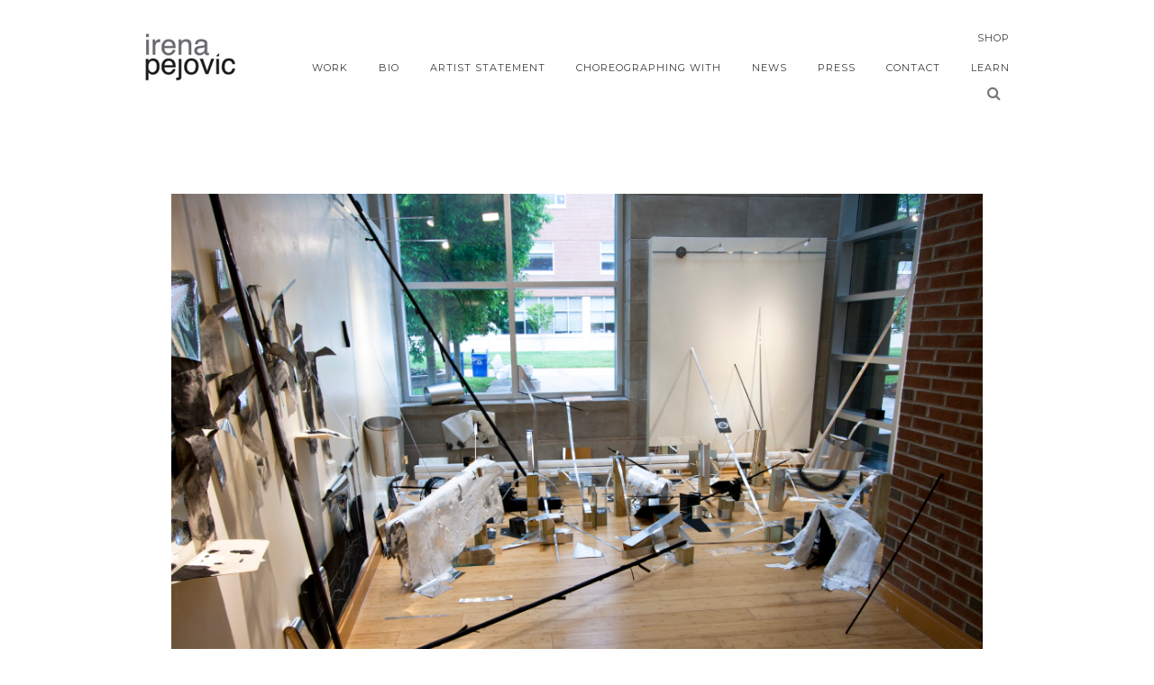

--- FILE ---
content_type: text/html; charset=UTF-8
request_url: http://irenapejovic.com/img_1438/
body_size: 8825
content:


<!DOCTYPE html>
<html lang="en-US">
<head>
<meta charset="UTF-8" />

<meta name="viewport" content="width=device-width, initial-scale=1, maximum-scale=1" />

<title> |   IMG_1438</title>
<link rel="profile" href="http://gmpg.org/xfn/11" />
<link rel="pingback" href="http://irenapejovic.com/xmlrpc.php" />


		<link rel="shortcut icon" href="http://irenapejovic.com/wp-content/uploads/2015/06/Untitled-1.jpg" />
 


<meta name='robots' content='max-image-preview:large' />
	<style>img:is([sizes="auto" i], [sizes^="auto," i]) { contain-intrinsic-size: 3000px 1500px }</style>
	<link rel='dns-prefetch' href='//maps.googleapis.com' />
<link rel='dns-prefetch' href='//www.googletagmanager.com' />
<link rel='dns-prefetch' href='//vjs.zencdn.net' />
<link rel='dns-prefetch' href='//fonts.googleapis.com' />
<link rel="alternate" type="application/rss+xml" title=" &raquo; Feed" href="http://irenapejovic.com/feed/" />
<link rel="alternate" type="application/rss+xml" title=" &raquo; Comments Feed" href="http://irenapejovic.com/comments/feed/" />
<script type="text/javascript">
/* <![CDATA[ */
window._wpemojiSettings = {"baseUrl":"https:\/\/s.w.org\/images\/core\/emoji\/15.0.3\/72x72\/","ext":".png","svgUrl":"https:\/\/s.w.org\/images\/core\/emoji\/15.0.3\/svg\/","svgExt":".svg","source":{"concatemoji":"http:\/\/irenapejovic.com\/wp-includes\/js\/wp-emoji-release.min.js?ver=6.7.4"}};
/*! This file is auto-generated */
!function(i,n){var o,s,e;function c(e){try{var t={supportTests:e,timestamp:(new Date).valueOf()};sessionStorage.setItem(o,JSON.stringify(t))}catch(e){}}function p(e,t,n){e.clearRect(0,0,e.canvas.width,e.canvas.height),e.fillText(t,0,0);var t=new Uint32Array(e.getImageData(0,0,e.canvas.width,e.canvas.height).data),r=(e.clearRect(0,0,e.canvas.width,e.canvas.height),e.fillText(n,0,0),new Uint32Array(e.getImageData(0,0,e.canvas.width,e.canvas.height).data));return t.every(function(e,t){return e===r[t]})}function u(e,t,n){switch(t){case"flag":return n(e,"\ud83c\udff3\ufe0f\u200d\u26a7\ufe0f","\ud83c\udff3\ufe0f\u200b\u26a7\ufe0f")?!1:!n(e,"\ud83c\uddfa\ud83c\uddf3","\ud83c\uddfa\u200b\ud83c\uddf3")&&!n(e,"\ud83c\udff4\udb40\udc67\udb40\udc62\udb40\udc65\udb40\udc6e\udb40\udc67\udb40\udc7f","\ud83c\udff4\u200b\udb40\udc67\u200b\udb40\udc62\u200b\udb40\udc65\u200b\udb40\udc6e\u200b\udb40\udc67\u200b\udb40\udc7f");case"emoji":return!n(e,"\ud83d\udc26\u200d\u2b1b","\ud83d\udc26\u200b\u2b1b")}return!1}function f(e,t,n){var r="undefined"!=typeof WorkerGlobalScope&&self instanceof WorkerGlobalScope?new OffscreenCanvas(300,150):i.createElement("canvas"),a=r.getContext("2d",{willReadFrequently:!0}),o=(a.textBaseline="top",a.font="600 32px Arial",{});return e.forEach(function(e){o[e]=t(a,e,n)}),o}function t(e){var t=i.createElement("script");t.src=e,t.defer=!0,i.head.appendChild(t)}"undefined"!=typeof Promise&&(o="wpEmojiSettingsSupports",s=["flag","emoji"],n.supports={everything:!0,everythingExceptFlag:!0},e=new Promise(function(e){i.addEventListener("DOMContentLoaded",e,{once:!0})}),new Promise(function(t){var n=function(){try{var e=JSON.parse(sessionStorage.getItem(o));if("object"==typeof e&&"number"==typeof e.timestamp&&(new Date).valueOf()<e.timestamp+604800&&"object"==typeof e.supportTests)return e.supportTests}catch(e){}return null}();if(!n){if("undefined"!=typeof Worker&&"undefined"!=typeof OffscreenCanvas&&"undefined"!=typeof URL&&URL.createObjectURL&&"undefined"!=typeof Blob)try{var e="postMessage("+f.toString()+"("+[JSON.stringify(s),u.toString(),p.toString()].join(",")+"));",r=new Blob([e],{type:"text/javascript"}),a=new Worker(URL.createObjectURL(r),{name:"wpTestEmojiSupports"});return void(a.onmessage=function(e){c(n=e.data),a.terminate(),t(n)})}catch(e){}c(n=f(s,u,p))}t(n)}).then(function(e){for(var t in e)n.supports[t]=e[t],n.supports.everything=n.supports.everything&&n.supports[t],"flag"!==t&&(n.supports.everythingExceptFlag=n.supports.everythingExceptFlag&&n.supports[t]);n.supports.everythingExceptFlag=n.supports.everythingExceptFlag&&!n.supports.flag,n.DOMReady=!1,n.readyCallback=function(){n.DOMReady=!0}}).then(function(){return e}).then(function(){var e;n.supports.everything||(n.readyCallback(),(e=n.source||{}).concatemoji?t(e.concatemoji):e.wpemoji&&e.twemoji&&(t(e.twemoji),t(e.wpemoji)))}))}((window,document),window._wpemojiSettings);
/* ]]> */
</script>
<style id='wp-emoji-styles-inline-css' type='text/css'>

	img.wp-smiley, img.emoji {
		display: inline !important;
		border: none !important;
		box-shadow: none !important;
		height: 1em !important;
		width: 1em !important;
		margin: 0 0.07em !important;
		vertical-align: -0.1em !important;
		background: none !important;
		padding: 0 !important;
	}
</style>
<link rel='stylesheet' id='wp-block-library-css' href='http://irenapejovic.com/wp-includes/css/dist/block-library/style.min.css?ver=6.7.4' type='text/css' media='all' />
<style id='depicter-slider-style-inline-css' type='text/css'>
/*!***************************************************************************************************************************************************************************************************************************************!*\
  !*** css ./node_modules/css-loader/dist/cjs.js??ruleSet[1].rules[3].use[1]!./node_modules/postcss-loader/dist/cjs.js??ruleSet[1].rules[3].use[2]!./node_modules/sass-loader/dist/cjs.js??ruleSet[1].rules[3].use[3]!./src/style.scss ***!
  \***************************************************************************************************************************************************************************************************************************************/
/**
 * The following styles get applied both on the front of your site
 * and in the editor.
 *
 * Replace them with your own styles or remove the file completely.
 */
.wp-block-create-block-depicter {
  background-color: #21759b;
  color: #fff;
  padding: 2px;
}

/*# sourceMappingURL=style-index.css.map*/
</style>
<style id='classic-theme-styles-inline-css' type='text/css'>
/*! This file is auto-generated */
.wp-block-button__link{color:#fff;background-color:#32373c;border-radius:9999px;box-shadow:none;text-decoration:none;padding:calc(.667em + 2px) calc(1.333em + 2px);font-size:1.125em}.wp-block-file__button{background:#32373c;color:#fff;text-decoration:none}
</style>
<style id='global-styles-inline-css' type='text/css'>
:root{--wp--preset--aspect-ratio--square: 1;--wp--preset--aspect-ratio--4-3: 4/3;--wp--preset--aspect-ratio--3-4: 3/4;--wp--preset--aspect-ratio--3-2: 3/2;--wp--preset--aspect-ratio--2-3: 2/3;--wp--preset--aspect-ratio--16-9: 16/9;--wp--preset--aspect-ratio--9-16: 9/16;--wp--preset--color--black: #000000;--wp--preset--color--cyan-bluish-gray: #abb8c3;--wp--preset--color--white: #ffffff;--wp--preset--color--pale-pink: #f78da7;--wp--preset--color--vivid-red: #cf2e2e;--wp--preset--color--luminous-vivid-orange: #ff6900;--wp--preset--color--luminous-vivid-amber: #fcb900;--wp--preset--color--light-green-cyan: #7bdcb5;--wp--preset--color--vivid-green-cyan: #00d084;--wp--preset--color--pale-cyan-blue: #8ed1fc;--wp--preset--color--vivid-cyan-blue: #0693e3;--wp--preset--color--vivid-purple: #9b51e0;--wp--preset--gradient--vivid-cyan-blue-to-vivid-purple: linear-gradient(135deg,rgba(6,147,227,1) 0%,rgb(155,81,224) 100%);--wp--preset--gradient--light-green-cyan-to-vivid-green-cyan: linear-gradient(135deg,rgb(122,220,180) 0%,rgb(0,208,130) 100%);--wp--preset--gradient--luminous-vivid-amber-to-luminous-vivid-orange: linear-gradient(135deg,rgba(252,185,0,1) 0%,rgba(255,105,0,1) 100%);--wp--preset--gradient--luminous-vivid-orange-to-vivid-red: linear-gradient(135deg,rgba(255,105,0,1) 0%,rgb(207,46,46) 100%);--wp--preset--gradient--very-light-gray-to-cyan-bluish-gray: linear-gradient(135deg,rgb(238,238,238) 0%,rgb(169,184,195) 100%);--wp--preset--gradient--cool-to-warm-spectrum: linear-gradient(135deg,rgb(74,234,220) 0%,rgb(151,120,209) 20%,rgb(207,42,186) 40%,rgb(238,44,130) 60%,rgb(251,105,98) 80%,rgb(254,248,76) 100%);--wp--preset--gradient--blush-light-purple: linear-gradient(135deg,rgb(255,206,236) 0%,rgb(152,150,240) 100%);--wp--preset--gradient--blush-bordeaux: linear-gradient(135deg,rgb(254,205,165) 0%,rgb(254,45,45) 50%,rgb(107,0,62) 100%);--wp--preset--gradient--luminous-dusk: linear-gradient(135deg,rgb(255,203,112) 0%,rgb(199,81,192) 50%,rgb(65,88,208) 100%);--wp--preset--gradient--pale-ocean: linear-gradient(135deg,rgb(255,245,203) 0%,rgb(182,227,212) 50%,rgb(51,167,181) 100%);--wp--preset--gradient--electric-grass: linear-gradient(135deg,rgb(202,248,128) 0%,rgb(113,206,126) 100%);--wp--preset--gradient--midnight: linear-gradient(135deg,rgb(2,3,129) 0%,rgb(40,116,252) 100%);--wp--preset--font-size--small: 13px;--wp--preset--font-size--medium: 20px;--wp--preset--font-size--large: 36px;--wp--preset--font-size--x-large: 42px;--wp--preset--spacing--20: 0.44rem;--wp--preset--spacing--30: 0.67rem;--wp--preset--spacing--40: 1rem;--wp--preset--spacing--50: 1.5rem;--wp--preset--spacing--60: 2.25rem;--wp--preset--spacing--70: 3.38rem;--wp--preset--spacing--80: 5.06rem;--wp--preset--shadow--natural: 6px 6px 9px rgba(0, 0, 0, 0.2);--wp--preset--shadow--deep: 12px 12px 50px rgba(0, 0, 0, 0.4);--wp--preset--shadow--sharp: 6px 6px 0px rgba(0, 0, 0, 0.2);--wp--preset--shadow--outlined: 6px 6px 0px -3px rgba(255, 255, 255, 1), 6px 6px rgba(0, 0, 0, 1);--wp--preset--shadow--crisp: 6px 6px 0px rgba(0, 0, 0, 1);}:root :where(.is-layout-flow) > :first-child{margin-block-start: 0;}:root :where(.is-layout-flow) > :last-child{margin-block-end: 0;}:root :where(.is-layout-flow) > *{margin-block-start: 24px;margin-block-end: 0;}:root :where(.is-layout-constrained) > :first-child{margin-block-start: 0;}:root :where(.is-layout-constrained) > :last-child{margin-block-end: 0;}:root :where(.is-layout-constrained) > *{margin-block-start: 24px;margin-block-end: 0;}:root :where(.is-layout-flex){gap: 24px;}:root :where(.is-layout-grid){gap: 24px;}body .is-layout-flex{display: flex;}.is-layout-flex{flex-wrap: wrap;align-items: center;}.is-layout-flex > :is(*, div){margin: 0;}body .is-layout-grid{display: grid;}.is-layout-grid > :is(*, div){margin: 0;}.has-black-color{color: var(--wp--preset--color--black) !important;}.has-cyan-bluish-gray-color{color: var(--wp--preset--color--cyan-bluish-gray) !important;}.has-white-color{color: var(--wp--preset--color--white) !important;}.has-pale-pink-color{color: var(--wp--preset--color--pale-pink) !important;}.has-vivid-red-color{color: var(--wp--preset--color--vivid-red) !important;}.has-luminous-vivid-orange-color{color: var(--wp--preset--color--luminous-vivid-orange) !important;}.has-luminous-vivid-amber-color{color: var(--wp--preset--color--luminous-vivid-amber) !important;}.has-light-green-cyan-color{color: var(--wp--preset--color--light-green-cyan) !important;}.has-vivid-green-cyan-color{color: var(--wp--preset--color--vivid-green-cyan) !important;}.has-pale-cyan-blue-color{color: var(--wp--preset--color--pale-cyan-blue) !important;}.has-vivid-cyan-blue-color{color: var(--wp--preset--color--vivid-cyan-blue) !important;}.has-vivid-purple-color{color: var(--wp--preset--color--vivid-purple) !important;}.has-black-background-color{background-color: var(--wp--preset--color--black) !important;}.has-cyan-bluish-gray-background-color{background-color: var(--wp--preset--color--cyan-bluish-gray) !important;}.has-white-background-color{background-color: var(--wp--preset--color--white) !important;}.has-pale-pink-background-color{background-color: var(--wp--preset--color--pale-pink) !important;}.has-vivid-red-background-color{background-color: var(--wp--preset--color--vivid-red) !important;}.has-luminous-vivid-orange-background-color{background-color: var(--wp--preset--color--luminous-vivid-orange) !important;}.has-luminous-vivid-amber-background-color{background-color: var(--wp--preset--color--luminous-vivid-amber) !important;}.has-light-green-cyan-background-color{background-color: var(--wp--preset--color--light-green-cyan) !important;}.has-vivid-green-cyan-background-color{background-color: var(--wp--preset--color--vivid-green-cyan) !important;}.has-pale-cyan-blue-background-color{background-color: var(--wp--preset--color--pale-cyan-blue) !important;}.has-vivid-cyan-blue-background-color{background-color: var(--wp--preset--color--vivid-cyan-blue) !important;}.has-vivid-purple-background-color{background-color: var(--wp--preset--color--vivid-purple) !important;}.has-black-border-color{border-color: var(--wp--preset--color--black) !important;}.has-cyan-bluish-gray-border-color{border-color: var(--wp--preset--color--cyan-bluish-gray) !important;}.has-white-border-color{border-color: var(--wp--preset--color--white) !important;}.has-pale-pink-border-color{border-color: var(--wp--preset--color--pale-pink) !important;}.has-vivid-red-border-color{border-color: var(--wp--preset--color--vivid-red) !important;}.has-luminous-vivid-orange-border-color{border-color: var(--wp--preset--color--luminous-vivid-orange) !important;}.has-luminous-vivid-amber-border-color{border-color: var(--wp--preset--color--luminous-vivid-amber) !important;}.has-light-green-cyan-border-color{border-color: var(--wp--preset--color--light-green-cyan) !important;}.has-vivid-green-cyan-border-color{border-color: var(--wp--preset--color--vivid-green-cyan) !important;}.has-pale-cyan-blue-border-color{border-color: var(--wp--preset--color--pale-cyan-blue) !important;}.has-vivid-cyan-blue-border-color{border-color: var(--wp--preset--color--vivid-cyan-blue) !important;}.has-vivid-purple-border-color{border-color: var(--wp--preset--color--vivid-purple) !important;}.has-vivid-cyan-blue-to-vivid-purple-gradient-background{background: var(--wp--preset--gradient--vivid-cyan-blue-to-vivid-purple) !important;}.has-light-green-cyan-to-vivid-green-cyan-gradient-background{background: var(--wp--preset--gradient--light-green-cyan-to-vivid-green-cyan) !important;}.has-luminous-vivid-amber-to-luminous-vivid-orange-gradient-background{background: var(--wp--preset--gradient--luminous-vivid-amber-to-luminous-vivid-orange) !important;}.has-luminous-vivid-orange-to-vivid-red-gradient-background{background: var(--wp--preset--gradient--luminous-vivid-orange-to-vivid-red) !important;}.has-very-light-gray-to-cyan-bluish-gray-gradient-background{background: var(--wp--preset--gradient--very-light-gray-to-cyan-bluish-gray) !important;}.has-cool-to-warm-spectrum-gradient-background{background: var(--wp--preset--gradient--cool-to-warm-spectrum) !important;}.has-blush-light-purple-gradient-background{background: var(--wp--preset--gradient--blush-light-purple) !important;}.has-blush-bordeaux-gradient-background{background: var(--wp--preset--gradient--blush-bordeaux) !important;}.has-luminous-dusk-gradient-background{background: var(--wp--preset--gradient--luminous-dusk) !important;}.has-pale-ocean-gradient-background{background: var(--wp--preset--gradient--pale-ocean) !important;}.has-electric-grass-gradient-background{background: var(--wp--preset--gradient--electric-grass) !important;}.has-midnight-gradient-background{background: var(--wp--preset--gradient--midnight) !important;}.has-small-font-size{font-size: var(--wp--preset--font-size--small) !important;}.has-medium-font-size{font-size: var(--wp--preset--font-size--medium) !important;}.has-large-font-size{font-size: var(--wp--preset--font-size--large) !important;}.has-x-large-font-size{font-size: var(--wp--preset--font-size--x-large) !important;}
:root :where(.wp-block-pullquote){font-size: 1.5em;line-height: 1.6;}
</style>
<link rel='stylesheet' id='depicter-front-pre-css' href='http://irenapejovic.com/wp-content/plugins/depicter/resources/styles/player/depicter-pre.css?ver=1681921624' type='text/css' media='all' />
<link rel="preload" as="style" onload="this.rel='stylesheet';this.onload=null" id='depicter--front-common-css' href='http://irenapejovic.com/wp-content/plugins/depicter/resources/styles/player/depicter.css?ver=1681921624' type='text/css' media='all' />
<link rel='stylesheet' id='rs-plugin-settings-css' href='http://irenapejovic.com/wp-content/plugins/revslider/rs-plugin/css/settings.css?ver=4.6.5' type='text/css' media='all' />
<style id='rs-plugin-settings-inline-css' type='text/css'>
.tp-caption a{color:#ff7302;text-shadow:none;-webkit-transition:all 0.2s ease-out;-moz-transition:all 0.2s ease-out;-o-transition:all 0.2s ease-out;-ms-transition:all 0.2s ease-out}.tp-caption a:hover{color:#ffa902}
</style>
<link rel='stylesheet' id='vidbg-frontend-style-css' href='http://irenapejovic.com/wp-content/plugins/video-background/css/pushlabs-vidbg.css?ver=2.7.5' type='text/css' media='all' />
<link rel='stylesheet' id='videojs-plugin-css' href='http://irenapejovic.com/wp-content/plugins/videojs-html5-video-player-for-wordpress/plugin-styles.css?ver=6.7.4' type='text/css' media='all' />
<link rel='stylesheet' id='videojs-css' href='//vjs.zencdn.net/4.5/video-js.css?ver=6.7.4' type='text/css' media='all' />
<link rel='stylesheet' id='google_font0-css' href='https://fonts.googleapis.com/css?family=Montserrat%3A400%2C700%2C400italic&#038;subset=latin%2Ccyrillic-ext%2Cgreek-ext%2Ccyrillic&#038;ver=6.7.4' type='text/css' media='all' />
<link rel='stylesheet' id='google_font3-css' href='https://fonts.googleapis.com/css?family=Arimo%3A400%2C700%2C400italic&#038;subset=latin%2Ccyrillic-ext%2Cgreek-ext%2Ccyrillic&#038;ver=6.7.4' type='text/css' media='all' />
<link rel='stylesheet' id='animation.css-css' href='http://irenapejovic.com/wp-content/themes/vega/css/animation.css?ver=5.3' type='text/css' media='all' />
<link rel='stylesheet' id='screen.css-css' href='http://irenapejovic.com/wp-content/themes/vega/css/screen.css?ver=5.3' type='text/css' media='all' />
<link rel='stylesheet' id='mediaelement-css' href='http://irenapejovic.com/wp-includes/js/mediaelement/mediaelementplayer-legacy.min.css?ver=4.2.17' type='text/css' media='all' />
<link rel='stylesheet' id='magnific-popup-css' href='http://irenapejovic.com/wp-content/themes/vega/css/magnific-popup.css?ver=5.3' type='text/css' media='all' />
<link rel='stylesheet' id='flexslider-css' href='http://irenapejovic.com/wp-content/themes/vega/js/flexslider/flexslider.css?ver=5.3' type='text/css' media='all' />
<link rel='stylesheet' id='fontawesome-css' href='http://irenapejovic.com/wp-content/themes/vega/css/font-awesome.min.css?ver=5.3' type='text/css' media='all' />
<link rel='stylesheet' id='custom_css-css' href='http://irenapejovic.com/wp-content/themes/vega/templates/custom-css.php?ver=5.3' type='text/css' media='all' />
<link rel='stylesheet' id='grid-css' href='http://irenapejovic.com/wp-content/themes/vega/css/grid.css?ver=5.3' type='text/css' media='all' />
<link rel='stylesheet' id='colorbox-css' href='http://irenapejovic.com/wp-content/plugins/lightbox-gallery/colorbox/example1/colorbox.css?ver=6.7.4' type='text/css' media='all' />
<script type="text/javascript" src="http://irenapejovic.com/wp-includes/js/swfobject.js?ver=2.2-20120417" id="swfobject-js"></script>
<script type="text/javascript" src="http://irenapejovic.com/wp-includes/js/jquery/jquery.min.js?ver=3.7.1" id="jquery-core-js"></script>
<script type="text/javascript" src="http://irenapejovic.com/wp-includes/js/jquery/jquery-migrate.min.js?ver=3.4.1" id="jquery-migrate-js"></script>
<script type="text/javascript" src="http://irenapejovic.com/wp-content/plugins/revslider/rs-plugin/js/jquery.themepunch.tools.min.js?ver=4.6.5" id="tp-tools-js"></script>
<script type="text/javascript" src="http://irenapejovic.com/wp-content/plugins/revslider/rs-plugin/js/jquery.themepunch.revolution.min.js?ver=4.6.5" id="revmin-js"></script>

<!-- Google Analytics snippet added by Site Kit -->
<script type="text/javascript" src="https://www.googletagmanager.com/gtag/js?id=GT-WK27G4W" id="google_gtagjs-js" async></script>
<script type="text/javascript" id="google_gtagjs-js-after">
/* <![CDATA[ */
window.dataLayer = window.dataLayer || [];function gtag(){dataLayer.push(arguments);}
gtag('set', 'linker', {"domains":["irenapejovic.com"]} );
gtag("js", new Date());
gtag("set", "developer_id.dZTNiMT", true);
gtag("config", "GT-WK27G4W");
/* ]]> */
</script>

<!-- End Google Analytics snippet added by Site Kit -->
<link rel="https://api.w.org/" href="http://irenapejovic.com/wp-json/" /><link rel="alternate" title="JSON" type="application/json" href="http://irenapejovic.com/wp-json/wp/v2/media/2030" /><link rel="EditURI" type="application/rsd+xml" title="RSD" href="http://irenapejovic.com/xmlrpc.php?rsd" />
<meta name="generator" content="WordPress 6.7.4" />
<link rel='shortlink' href='http://irenapejovic.com/?p=2030' />
<link rel="alternate" title="oEmbed (JSON)" type="application/json+oembed" href="http://irenapejovic.com/wp-json/oembed/1.0/embed?url=http%3A%2F%2Firenapejovic.com%2Fimg_1438%2F" />
<link rel="alternate" title="oEmbed (XML)" type="text/xml+oembed" href="http://irenapejovic.com/wp-json/oembed/1.0/embed?url=http%3A%2F%2Firenapejovic.com%2Fimg_1438%2F&#038;format=xml" />
			<style type="text/css">
				.gllr_image_row {
					clear: both;
				}
			</style>
		<meta name="generator" content="Site Kit by Google 1.111.1" />		<script type="text/javascript">
			jQuery(document).ready(function() {
				// CUSTOM AJAX CONTENT LOADING FUNCTION
				var ajaxRevslider = function(obj) {
				
					// obj.type : Post Type
					// obj.id : ID of Content to Load
					// obj.aspectratio : The Aspect Ratio of the Container / Media
					// obj.selector : The Container Selector where the Content of Ajax will be injected. It is done via the Essential Grid on Return of Content
					
					var content = "";

					data = {};
					
					data.action = 'revslider_ajax_call_front';
					data.client_action = 'get_slider_html';
					data.token = '8f6c0dd7a0';
					data.type = obj.type;
					data.id = obj.id;
					data.aspectratio = obj.aspectratio;
					
					// SYNC AJAX REQUEST
					jQuery.ajax({
						type:"post",
						url:"http://irenapejovic.com/wp-admin/admin-ajax.php",
						dataType: 'json',
						data:data,
						async:false,
						success: function(ret, textStatus, XMLHttpRequest) {
							if(ret.success == true)
								content = ret.data;								
						},
						error: function(e) {
							console.log(e);
						}
					});
					
					 // FIRST RETURN THE CONTENT WHEN IT IS LOADED !!
					 return content;						 
				};
				
				// CUSTOM AJAX FUNCTION TO REMOVE THE SLIDER
				var ajaxRemoveRevslider = function(obj) {
					return jQuery(obj.selector+" .rev_slider").revkill();
				};

				// EXTEND THE AJAX CONTENT LOADING TYPES WITH TYPE AND FUNCTION
				var extendessential = setInterval(function() {
					if (jQuery.fn.tpessential != undefined) {
						clearInterval(extendessential);
						if(typeof(jQuery.fn.tpessential.defaults) !== 'undefined') {
							jQuery.fn.tpessential.defaults.ajaxTypes.push({type:"revslider",func:ajaxRevslider,killfunc:ajaxRemoveRevslider,openAnimationSpeed:0.3});   
							// type:  Name of the Post to load via Ajax into the Essential Grid Ajax Container
							// func: the Function Name which is Called once the Item with the Post Type has been clicked
							// killfunc: function to kill in case the Ajax Window going to be removed (before Remove function !
							// openAnimationSpeed: how quick the Ajax Content window should be animated (default is 0.3)
						}
					}
				},30);
			});
		</script>
		
<style type="text/css">
object {outline:none;}
</style>

	<style type='text/css'>
		.vjs-default-skin { color: #ccc }
		.vjs-default-skin .vjs-play-progress, .vjs-default-skin .vjs-volume-level { background-color: #000000 }
		.vjs-default-skin .vjs-control-bar, .vjs-default-skin .vjs-big-play-button { background: rgba(0,0,0,0.7) }
		.vjs-default-skin .vjs-slider { background: rgba(0,0,0,0.2333333333333333) }
	</style>
		
		<script type="text/javascript"> document.createElement("video");document.createElement("audio");document.createElement("track"); </script>
		<style type="text/css">.broken_link, a.broken_link {
	text-decoration: line-through;
}</style>
</head>

<body class="attachment attachment-template-default single single-attachment postid-2030 attachmentid-2030 attachment-jpeg gllr_demo" >
		<input type="hidden" id="pp_enable_right_click" name="pp_enable_right_click" value=""/>
	<input type="hidden" id="pp_enable_dragging" name="pp_enable_dragging" value=""/>
	<input type="hidden" id="pp_fixed_menu" name="pp_fixed_menu" value="true"/>
	<input type="hidden" id="pp_page_frame" name="pp_page_frame" value=""/>
	<input type="hidden" id="pp_menu_layout" name="pp_menu_layout" value="2"/>
	<input type="hidden" id="pp_image_path" name="pp_image_path" value="http://irenapejovic.com/wp-content/themes/vega/images/"/>
	<input type="hidden" id="pp_homepage_url" name="pp_homepage_url" value="http://irenapejovic.com"/>
	
	<!--Begin Template Frame -->
	<div class="fixed frame_top"></div>
	<div class="fixed frame_bottom"></div>
	<div class="fixed frame_left"></div>
	<div class="fixed frame_right"></div>
	<!--End Template Frame -->
	
	<!-- Begin mobile menu -->
	<div class="mobile_menu_wrapper">
	    <a id="close_mobile_menu" href="#"><i class="fa fa-times-circle"></i></a>
	    <div class="menu-left-side-container"><ul id="mobile_main_menu1" class="mobile_main_nav"><li id="menu-item-2604" class="menu-item menu-item-type-custom menu-item-object-custom menu-item-2604"><a href="https://koiko-design-llc.square.site/">Shop</a></li>
</ul></div><div class="menu-home-page-container"><ul id="mobile_main_menu2" class="mobile_main_nav"><li id="menu-item-2470" class="menu-item menu-item-type-post_type menu-item-object-page menu-item-2470"><a href="http://irenapejovic.com/work/">WORK</a></li>
<li id="menu-item-560" class="menu-item menu-item-type-post_type menu-item-object-page menu-item-560"><a href="http://irenapejovic.com/home-page/">BIO</a></li>
<li id="menu-item-558" class="menu-item menu-item-type-post_type menu-item-object-page menu-item-558"><a href="http://irenapejovic.com/artist-statement/">ARTIST STATEMENT</a></li>
<li id="menu-item-739" class="menu-item menu-item-type-post_type menu-item-object-page menu-item-739"><a href="http://irenapejovic.com/monograph/">Choreographing With</a></li>
<li id="menu-item-907" class="menu-item menu-item-type-post_type menu-item-object-page menu-item-907"><a href="http://irenapejovic.com/news/">NEWS</a></li>
<li id="menu-item-818" class="menu-item menu-item-type-post_type menu-item-object-page menu-item-818"><a href="http://irenapejovic.com/press/">PRESS</a></li>
<li id="menu-item-660" class="menu-item menu-item-type-post_type menu-item-object-page menu-item-660"><a href="http://irenapejovic.com/info/">CONTACT</a></li>
<li id="menu-item-3610" class="menu-item menu-item-type-custom menu-item-object-custom menu-item-3610"><a href="https://koiko-design-llc.square.site/art-classes">Learn</a></li>
</ul></div>	</div>
	<!-- End mobile menu -->
	
	
	<!-- Begin template wrapper -->
	<div id="wrapper">
	
		<!--Begin Template Menu -->
		<div class="top_bar">
		
			<div class="top_bar_wrapper">
			
				<div id="menu_wrapper">
					
					<div id="mobile_nav_icon"></div>
				
					
<!-- Begin logo -->	
    <a id="custom_logo" class="logo_wrapper" href="http://irenapejovic.com">
    	<img src="http://irenapejovic.com/wp-content/uploads/2015/09/logo3.jpg" alt=""/>
    </a>
<!-- End logo -->

<div class="main_menu_container"><ul id="main_menu_left" class="nav"><li class="menu-item menu-item-type-custom menu-item-object-custom menu-item-2604"><a href="https://koiko-design-llc.square.site/">Shop</a></li>
</ul></div>
<div class="main_menu_container"><ul id="main_menu_right" class="nav"><li class="menu-item menu-item-type-post_type menu-item-object-page menu-item-2470"><a href="http://irenapejovic.com/work/">WORK</a></li>
<li class="menu-item menu-item-type-post_type menu-item-object-page menu-item-560"><a href="http://irenapejovic.com/home-page/">BIO</a></li>
<li class="menu-item menu-item-type-post_type menu-item-object-page menu-item-558"><a href="http://irenapejovic.com/artist-statement/">ARTIST STATEMENT</a></li>
<li class="menu-item menu-item-type-post_type menu-item-object-page menu-item-739"><a href="http://irenapejovic.com/monograph/">Choreographing With</a></li>
<li class="menu-item menu-item-type-post_type menu-item-object-page menu-item-907"><a href="http://irenapejovic.com/news/">NEWS</a></li>
<li class="menu-item menu-item-type-post_type menu-item-object-page menu-item-818"><a href="http://irenapejovic.com/press/">PRESS</a></li>
<li class="menu-item menu-item-type-post_type menu-item-object-page menu-item-660"><a href="http://irenapejovic.com/info/">CONTACT</a></li>
<li class="menu-item menu-item-type-custom menu-item-object-custom menu-item-3610"><a href="https://koiko-design-llc.square.site/art-classes">Learn</a></li>
</ul></div><div class="main_menu_container">
	<form role="search" method="get" name="searchform" id="searchform" action="http://irenapejovic.com/">
	    <div>
	    	<input type="text" value="" name="s" id="s" autocomplete="off" placeholder="Type to search and hit enter..."/>
	    	<button>
	        	<i class="fa fa-search"></i>
	        </button>
	    </div>
	    <div id="autocomplete"></div>
	</form>
</div>
		
				</div> 
			</div>
		
		</div> 
<div id="page_content_wrapper" class="two">
    
    <div class="inner">

    	<!-- Begin main content -->
    	<div class="inner_wrapper">

	    	<div class="sidebar_content full_width">
					
														
				<!-- Begin each blog post -->
				<div class="post_wrapper">
				
									
					<div class="image_classic_frame single">
				    	<img src="http://irenapejovic.com/wp-content/uploads/2017/11/IMG_1438.jpg" alt="" class=""/>
	    				<div class="image_caption"></div>
						<div class="image_description"></div>
				    </div>
				    
				    				    
				</div>
				<!-- End each blog post -->
				
								
				<br class="clear"/>
				
								
				<div class="fullwidth_comment_wrapper">
					  




 				</div>
				
								
				<br class="clear"/><br/>
			</div>
						
    	</div>
    
    </div>
    <!-- End main content -->
   
</div> 

	

</div>

<div class="footer_bar">
	
	<!-- Begin logo -->	
		<!-- End logo -->
	
	
	    <div class="footer_bar_wrapper">
    	    
            </div>
    
</div>

<div id="toTop" class="">
	<i class="fa fa-angle-up"></i>
</div>
<div id="overlay_background"></div>


<link rel='stylesheet' id='dashicons-css' href='http://irenapejovic.com/wp-includes/css/dashicons.min.css?ver=6.7.4' type='text/css' media='all' />
<link rel='stylesheet' id='gllr_stylesheet-css' href='http://irenapejovic.com/wp-content/plugins/gallery-plugin/css/frontend_style.css?ver=6.7.4' type='text/css' media='all' />
<script type="text/javascript" src="http://irenapejovic.com/wp-includes/js/dist/hooks.min.js?ver=4d63a3d491d11ffd8ac6" id="wp-hooks-js"></script>
<script type="text/javascript" src="http://irenapejovic.com/wp-includes/js/dist/i18n.min.js?ver=5e580eb46a90c2b997e6" id="wp-i18n-js"></script>
<script type="text/javascript" id="wp-i18n-js-after">
/* <![CDATA[ */
wp.i18n.setLocaleData( { 'text direction\u0004ltr': [ 'ltr' ] } );
wp.i18n.setLocaleData( { 'text direction\u0004ltr': [ 'ltr' ] } );
/* ]]> */
</script>
<script type="text/javascript" id="presto-components-js-extra">
/* <![CDATA[ */
var prestoComponents = {"url":"http:\/\/irenapejovic.com\/wp-content\/plugins\/presto-player\/dist\/components\/web-components\/web-components.esm.js?ver=1744215902"};
var prestoPlayer = {"plugin_url":"http:\/\/irenapejovic.com\/wp-content\/plugins\/presto-player\/","logged_in":"","root":"http:\/\/irenapejovic.com\/wp-json\/","nonce":"b873dce2cc","ajaxurl":"http:\/\/irenapejovic.com\/wp-admin\/admin-ajax.php","isAdmin":"","isSetup":{"bunny":false},"proVersion":"","isPremium":"","wpVersionString":"wp\/v2\/","prestoVersionString":"presto-player\/v1\/","debug":"","debug_navigator":"","i18n":{"skip":"Skip","rewatch":"Rewatch","emailPlaceholder":"Email address","emailDefaultHeadline":"Enter your email to play this episode.","chapters":"Chapters","show_chapters":"Show Chapters","hide_chapters":"Hide Chapters","restart":"Restart","rewind":"Rewind {seektime}s","play":"Play","pause":"Pause","fastForward":"Forward {seektime}s","seek":"Seek","seekLabel":"{currentTime} of {duration}","played":"Played","buffered":"Buffered","currentTime":"Current time","duration":"Duration","volume":"Volume","mute":"Mute","unmute":"Unmute","enableCaptions":"Enable captions","disableCaptions":"Disable captions","download":"Download","enterFullscreen":"Enter fullscreen","exitFullscreen":"Exit fullscreen","frameTitle":"Player for {title}","captions":"Captions","settings":"Settings","pip":"PIP","menuBack":"Go back to previous menu","speed":"Speed","normal":"Normal","quality":"Quality","loop":"Loop","start":"Start","end":"End","all":"All","reset":"Reset","disabled":"Disabled","enabled":"Enabled","advertisement":"Ad","qualityBadge":{"2160":"4K","1440":"HD","1080":"HD","720":"HD","576":"SD","480":"SD"},"auto":"AUTO","upNext":"Up Next","startOver":"Start Over"}};
var prestoComponents = {"url":"http:\/\/irenapejovic.com\/wp-content\/plugins\/presto-player\/dist\/components\/web-components\/web-components.esm.js?ver=1744215902"};
var prestoPlayer = {"plugin_url":"http:\/\/irenapejovic.com\/wp-content\/plugins\/presto-player\/","logged_in":"","root":"http:\/\/irenapejovic.com\/wp-json\/","nonce":"b873dce2cc","ajaxurl":"http:\/\/irenapejovic.com\/wp-admin\/admin-ajax.php","isAdmin":"","isSetup":{"bunny":false},"proVersion":"","isPremium":"","wpVersionString":"wp\/v2\/","prestoVersionString":"presto-player\/v1\/","debug":"","debug_navigator":"","i18n":{"skip":"Skip","rewatch":"Rewatch","emailPlaceholder":"Email address","emailDefaultHeadline":"Enter your email to play this episode.","chapters":"Chapters","show_chapters":"Show Chapters","hide_chapters":"Hide Chapters","restart":"Restart","rewind":"Rewind {seektime}s","play":"Play","pause":"Pause","fastForward":"Forward {seektime}s","seek":"Seek","seekLabel":"{currentTime} of {duration}","played":"Played","buffered":"Buffered","currentTime":"Current time","duration":"Duration","volume":"Volume","mute":"Mute","unmute":"Unmute","enableCaptions":"Enable captions","disableCaptions":"Disable captions","download":"Download","enterFullscreen":"Enter fullscreen","exitFullscreen":"Exit fullscreen","frameTitle":"Player for {title}","captions":"Captions","settings":"Settings","pip":"PIP","menuBack":"Go back to previous menu","speed":"Speed","normal":"Normal","quality":"Quality","loop":"Loop","start":"Start","end":"End","all":"All","reset":"Reset","disabled":"Disabled","enabled":"Enabled","advertisement":"Ad","qualityBadge":{"2160":"4K","1440":"HD","1080":"HD","720":"HD","576":"SD","480":"SD"},"auto":"AUTO","upNext":"Up Next","startOver":"Start Over"}};
/* ]]> */
</script>
<script src="http://irenapejovic.com/wp-content/plugins/presto-player/src/player/player-static.js?ver=1744215902" type="module" defer></script><script type="text/javascript" defer src="http://irenapejovic.com/wp-content/plugins/depicter/resources/scripts/player/depicter.js?ver=1681921624" id="depicter--player-js"></script>
<script type="text/javascript" src="https://maps.googleapis.com/maps/api/js?ver=5.3" id="google_maps-js"></script>
<script type="text/javascript" src="http://irenapejovic.com/wp-content/themes/vega/js/jquery.easing.min.js?ver=5.3" id="jquery.easing.min.js-js"></script>
<script type="text/javascript" src="http://irenapejovic.com/wp-content/themes/vega/js/waypoints.min.js?ver=5.3" id="waypoints.min.js-js"></script>
<script type="text/javascript" src="http://irenapejovic.com/wp-content/themes/vega/js/jquery.magnific-popup.js?ver=5.3" id="jquery.magnific-popup.js-js"></script>
<script type="text/javascript" src="http://irenapejovic.com/wp-content/themes/vega/js/jquery.touchwipe.1.1.1.js?ver=5.3" id="jquery.touchwipe.1.1.1.js-js"></script>
<script type="text/javascript" src="http://irenapejovic.com/wp-content/themes/vega/js/gmap.js?ver=5.3" id="gmap.js-js"></script>
<script type="text/javascript" src="http://irenapejovic.com/wp-content/themes/vega/js/jquery.isotope.js?ver=5.3" id="jquery.isotope.js-js"></script>
<script type="text/javascript" src="http://irenapejovic.com/wp-content/themes/vega/js/flexslider/jquery.flexslider-min.js?ver=5.3" id="flexslider/jquery.flexslider-min.js-js"></script>
<script type="text/javascript" src="http://irenapejovic.com/wp-content/themes/vega/js/jquery.masonry.js?ver=5.3" id="jquery.masonry.js-js"></script>
<script type="text/javascript" src="http://irenapejovic.com/wp-content/themes/vega/js/mediaelement/mediaelement-and-player.min.js?ver=5.3" id="mediaelement/mediaelement-and-player.min.js-js"></script>
<script type="text/javascript" src="http://irenapejovic.com/wp-content/themes/vega/js/jquery.stellar.js?ver=5.3" id="jquery.stellar.js-js"></script>
<script type="text/javascript" src="http://irenapejovic.com/wp-content/themes/vega/js/custom_plugins.js?ver=5.3" id="custom_plugins.js-js"></script>
<script type="text/javascript" src="http://irenapejovic.com/wp-content/themes/vega/js/custom.js?ver=5.3" id="custom.js-js"></script>
</body>
</html>


--- FILE ---
content_type: text/css
request_url: http://irenapejovic.com/wp-content/plugins/videojs-html5-video-player-for-wordpress/plugin-styles.css?ver=6.7.4
body_size: 377
content:
.vjs-default-skin div.vjs-big-play-button {
	top: 50%; left: 50%;
	margin: -1.3em 0 0 -2em;
}
.vjs-default-skin .vjs-time-controls div, .vjs-default-skin .vjs-time-divider span {
	font-size: 1em;
	line-height: 3em;
}

/* Responsive Videos */
.video-wrapper {
    position: relative;
    padding-bottom: 74.25%; /* 4:3 ratio */
    height: 0;
    overflow: hidden;
}
.video-wrapper video,.videoWrapper,.video-wrapper .video-js {
    position: absolute;
    top: 0; left: 0;
    width: 100%;
    height: 100%;
}
.video-wrapper .video-js, .video-wrapper img.vjs-poster {
    width: 100% !important;
    height: 100% !important; //these need !important because IE wants to set height/width to 100px
    max-width: 100%;
}


--- FILE ---
content_type: text/css;charset=UTF-8
request_url: http://irenapejovic.com/wp-content/themes/vega/templates/custom-css.php?ver=5.3
body_size: 2278
content:




.top_bar { padding-top: 29px; }		

.top_bar { padding-bottom: 15px; }		

body[data-style=fullscreen] .top_bar .logo_wrapper img { max-height: 67px; }		

body[data-style=fullscreen] .top_bar { padding-top: 12px; }		

body[data-style=fullscreen] .top_bar { padding-bottom: 10px; }		

#menu_wrapper .nav ul li a, #menu_wrapper div .nav li a, .mobile_main_nav li a { font-family: 'Montserrat' !important; }		

#menu_wrapper .nav ul li a, #menu_wrapper div .nav li a, .mobile_main_nav li a { font-weight: 500; }		

#menu_wrapper .nav ul li a, #menu_wrapper div .nav li a, .mobile_main_nav li a { font-size: 11px; }		

#menu_wrapper .nav ul li ul li a, #menu_wrapper div .nav li ul li a, #menu_wrapper div .nav li.current-menu-parent ul li a { font-size: 11px; line-height:30px; }		


#menu_wrapper .nav ul li a, #menu_wrapper div .nav li a { color: #3d3c3d; }
@media only screen and (max-width: 767px) {
	#menu_wrapper div .nav li ul li a, #menu_wrapper div .nav li.current-menu-item ul li a, #menu_wrapper div .nav li ul li.current-menu-item a, #menu_wrapper .nav ul li ul li a, #menu_wrapper .nav ul li.current-menu-item ul li a, #menu_wrapper .nav ul li ul li.current-menu-item a, #menu_wrapper div .nav li.current-menu-parent ul li a, #menu_wrapper div .nav li ul li.current-menu-parent a, .mobile_main_nav li a { color: #3d3c3d !important; }
}
body.js_nav #menu_close_icon:hover #menu_toggle:before, body.js_nav #menu_close_icon:hover #menu_toggle:after 
{
	background: #3d3c3d !important;
}

#menu_wrapper .nav ul li a.hover, #menu_wrapper .nav ul li a:hover, #menu_wrapper div .nav li a.hover, #menu_wrapper div .nav li a:hover { color: #000000; }		

#menu_wrapper div .nav li.current-menu-item > a, #menu_wrapper div .nav li.current-menu-parent > a, #menu_wrapper div .nav li.current-menu-ancestor > a, #menu_wrapper div .nav li ul li.current-menu-ancestor > a, .page_control_static #page_maximize:after, #close_mobile_menu i, .mobile_main_nav li a:before { color: #000000 !important; }
#mobile_nav_icon { border-color: #000000; }	

.top_bar, .page_control_static, .mobile_menu_wrapper { background: #ffffff; }
@media only screen and (max-width: 767px) {
	#menu_wrapper .nav ul li ul, #menu_wrapper div .nav li ul { background: #ffffff !important; }
}

#menu_wrapper .nav ul li ul, #menu_wrapper div .nav li ul { background: #ffffff; }

#menu_wrapper .nav ul li ul, #menu_wrapper div .nav li ul { border-color: #e1e1e1; }
.mobile_main_nav li { border-top: 1px solid #e1e1e1; }

#menu_wrapper div .nav li ul li a, #menu_wrapper div .nav li.current-menu-item ul li a, #menu_wrapper div .nav li ul li.current-menu-item a, #menu_wrapper .nav ul li ul li a, #menu_wrapper .nav ul li.current-menu-item ul li a, #menu_wrapper .nav ul li ul li.current-menu-item a, #menu_wrapper div .nav li.current-menu-parent ul li a, #menu_wrapper div .nav li ul li.current-menu-parent a { color: #3d3c3d; }		

#menu_wrapper .nav ul li ul li a:hover, #menu_wrapper .nav ul li ul li a:hover, #menu_wrapper div .nav li ul li a:hover, #menu_wrapper div .nav li ul li a:hover, #menu_wrapper div .nav li.current-menu-item ul li a:hover, #menu_wrapper div .nav li.current-menu-parent ul li a:hover { color: #000000; }		

#page_caption, #portfolio_wall_filters { background: #ffffff; }		

#page_caption { padding-top: 30px; }		

#page_caption { padding-bottom: 20px; }		

#page_caption h1 { color:#000000; }

#page_caption h1 { font-size:15px; }


.page_tagline { color:#000000; }

.page_tagline { font-size:11px; }


.page_tagline { letter-spacing:2px; }

.footer_bar, #toTop:hover { background: #ffffff; }

#copyright { color: #999999; }

#copyright a, #copyright a:active, .footer_bar .social_wrapper ul li a, #toTop:hover { color: #ffffff; }

#copyright a:hover, .footer_bar .social_wrapper ul li a:hover { color: #ffffff; }

#toTop { background: #ffffff; }

#toTop { color: #000000; }

#page_content_wrapper .inner .sidebar_wrapper .sidebar .content { color:#000000; }

#page_content_wrapper .inner .sidebar_wrapper a, #post_more_close i.fa { color:#000000; }

#page_content_wrapper .inner .sidebar_wrapper a:hover, #page_content_wrapper .inner .sidebar_wrapper a:active { color:#000000; }

#page_content_wrapper .sidebar .content .sidebar_widget li h2.widgettitle, h2.widgettitle { color:#ffffff; }

#page_content_wrapper .sidebar .content .sidebar_widget li h2.widgettitle, h2.widgettitle { background:#000000; }

#page_content_wrapper .sidebar .content .sidebar_widget li h2.widgettitle, h2.widgettitle { font-size:12px; }


#page_content_wrapper .sidebar .content .sidebar_widget li h2.widgettitle, h2.widgettitle, h5.widgettitle { letter-spacing:1px; }		

#page_content_wrapper .sidebar .content .sidebar_widget li h2.widgettitle, h2.widgettitle, h5.widgettitle { font-family: 'Montserrat'; }		

	h1, h2, h3, h4, h5, h6, h7, #page_caption h1, .footer_bar .social_wrapper ul li a, input[type=submit], input[type=button], a.button, .button, .filter li a { font-family: 'Montserrat'; }		

	h1, h2, h3, h4, h5, h6, h7 { font-weight: 400; }		

h1 { font-size:36px; }

h2 { font-size:32px; }

h3 { font-size:26px; }

h4 { font-size:24px; }

h5 { font-size:22px; }

h6 { font-size:18px; }

	body, .fancybox-title-outside-wrap { font-family: 'Arimo'; }		

body { font-size:14px; }

#page_content_wrapper, .page_content_wrapper, #page_content_wrapper.fixed
{
    background: #ffffff;
}

.image_classic_frame, body[data-style=blog_grid] .post.type-post, body.page-template-galleries-php .gallery.type-gallery, body[data-style=blog_grid] .post.type-post, .ppb_galleries .post.type-post, #horizontal_gallery_wrapper
{
    background: #ffffff;
}

.frame_top, .frame_bottom,.frame_left, .frame_right { display:none; }
#wrapper { padding: 0; }
body[data-style=fullscreen] .top_bar { top: 0; }
#page_content_wrapper.fixed { top: 65px; right: 0; bottom: 0; }

.frame_top, .frame_bottom,.frame_left, .frame_right
{
    background: #000000;
}

body, .pagination a { color: #000000; }

a, .post_date { color:#000000; }
::selection { background:#000000; }

a:hover, a:active { color:#444444; }

h1, h2, h3, h4, h5, pre, code, tt, blockquote, .post_header h5 a, .post_header h3 a, .post_header.grid h6 a, #imageFlow .title h6, .post_header.fullwidth h4 a, .post_header h5 a
{
	color: #000000;
}

hr, .post_wrapper, h1.product_title, #respond.comment-respond
{
	border-color: #e1e1e1;
}

input[type=text], input[type=password], .woocommerce table.cart td.actions .coupon .input-text, .woocommerce-page table.cart td.actions .coupon .input-text, .woocommerce #content table.cart td.actions .coupon .input-text, .woocommerce-page #content table.cart td.actions .coupon .input-text, textarea
{
	background: #ffffff;
}

input[type=text], input[type=password], .woocommerce table.cart td.actions .coupon .input-text, .woocommerce-page table.cart td.actions .coupon .input-text, .woocommerce #content table.cart td.actions .coupon .input-text, .woocommerce-page #content table.cart td.actions .coupon .input-text, textarea, .top_bar #searchform input
{
	color: #444444;
}

input[type=text], input[type=password], .woocommerce table.cart td.actions .coupon .input-text, .woocommerce-page table.cart td.actions .coupon .input-text, .woocommerce #content table.cart td.actions .coupon .input-text, .woocommerce-page #content table.cart td.actions .coupon .input-text, textarea, .top_bar #searchform input
{
	border-color: #e1e1e1;
}

input[type=text]:focus, input[type=password]:focus, .woocommerce table.cart td.actions .coupon .input-text:focus, .woocommerce-page table.cart td.actions .coupon .input-text:focus, .woocommerce #content table.cart td.actions .coupon .input-text:focus, .woocommerce-page #content table.cart td.actions .coupon .input-text:focus, textarea:focus
{
	border-color: #000000;
}

input[type=submit], input[type=button], a.button, .button, .woocommerce button.button.alt, .woocommerce #respond input#submit.alt, .woocommerce a.button.alt, .woocommerce button.button.alt, .woocommerce input.button.alt, .woocommerce #respond input#submit, .woocommerce a.button, .woocommerce button.button, .woocommerce input.button { 
	background: #000000;
	background-color: #000000;
}
.pagination span, .pagination a:hover
{
	background: #000000 !important;
	border-color: #000000;
}

input[type=submit], input[type=button], a.button, .button { 
	color: #ffffff;
}
.woocommerce-page ul.products li.product a.add_to_cart_button.loading, .woocommerce a.button, .woocommerce button.button, .woocommerce input.button, .woocommerce #respond input#submit, .woocommerce #content input.button, .woocommerce-page a.button, .woocommerce-page button.button, .woocommerce-page input.button, .woocommerce-page #respond input#submit, .woocommerce-page #content input.button, .woocommerce .widget_shopping_cart .widget_shopping_cart_content a.button, .woocommerce table.cart td.actions .button.alt.checkout-button, .woocommerce #payment #place_order, .woocommerce-page #payment #place_order, .woocommerce table.cart td.actions .button.alt {
	color: #ffffff !important;
}

input[type=submit], input[type=button], a.button, .button, .woocommerce button.button.alt, .woocommerce #respond input#submit.alt, .woocommerce a.button.alt, .woocommerce button.button.alt, .woocommerce input.button.alt, .woocommerce #respond input#submit, .woocommerce a.button, .woocommerce button.button, .woocommerce input.button { 
	border: 1px solid #000000;
}


.mansory_thumbnail .mask, .wall_thumbnail .mask .mask_frame .mask_image_content.hascycle, .post.type-post .mask { background-color: #000000; }
.mansory_thumbnail .mask, .wall_thumbnail .mask .mask_frame .mask_image_content.hascycle, .post.type-post .mask
{
	background: #000000;
	background: rgb(0, 0, 0, 0.5);
	background: rgba(0, 0, 0, 0.5);
}

.grid_cover_wrapper .mask
{
	background: ;
	background: rgb(, , , 0);
	background: rgba(, , , 0);
}






.grid_cover_wrapper .frame .gallery_content .gallery_desc { text-transform: none; }		

.grid_cover_wrapper .frame .gallery_content .gallery_desc { letter-spacing: 0px; }



.filter li a, #portfolio_wall_filters li a { color: #000000; }		

.filter li a:hover, .filter li a.active, #portfolio_wall_filters li a.active,  #portfolio_wall_filters li a:hover { color: #000000; }		

.filter li a:hover, .filter li a.active, #portfolio_wall_filters li a.active,  #portfolio_wall_filters li a:hover { background: #f9f9f9; }		

#gallery_caption h2, #gallery_caption .gallery_desc, a#prevslide:before, a#nextslide:before, #gallery_caption a, #gallery_caption a:hover, #gallery_caption a:activ, .slider_wrapper .gallery_image_caption h2e { color: #000000 !important; }		


#horizontal_gallery_wrapper .gallery_image_wrapper .image_caption, .image_caption, .mfp-title { font-size: 14px; }	


#horizontal_gallery_wrapper .gallery_image_wrapper .image_caption, .image_caption, .mfp-title, .wp-caption p.wp-caption-text { font-weight: 400; }	

#horizontal_gallery_wrapper .gallery_image_wrapper .image_caption, .image_caption, .mfp-title, .wp-caption p.wp-caption-text { letter-spacing: 2px; }	

.woocommerce ul.products li.product .price ins, .woocommerce-page ul.products li.product .price ins, .woocommerce ul.products li.product .price, .woocommerce-page ul.products li.product .price, p.price ins span.amount, p.price span.amount, .woocommerce #content div.product p.price, .woocommerce #content div.product span.price, .woocommerce div.product p.price, .woocommerce div.product span.price, .woocommerce-page #content div.product p.price, .woocommerce-page #content div.product span.price, .woocommerce-page div.product p.price, .woocommerce-page div.product span.price { 
	color: #b63327;
}

.top_bar_wrapper { width: 960px; margin: auto; text-align:right; }
.main_menu_container { margin: 0 0 0 5px; }
#menu_wrapper { float: left; width: 100%; }
.logo_wrapper { float: left; }
#page_caption { clear: both; }
.top_bar.fixed #menu_wrapper .nav ul, #menu_wrapper div .nav { padding-top: 0; }
.footer_bar { float: left; }
.footer_bar .logo_wrapper { float: none; }
.top_bar #searchform { margin-top: -8px; }
#menu_wrapper div .nav.hide { display: none; }
body[data-style=fullscreen] .top_bar .main_menu_container { margin-top: 0 !important; }
.header_cart_wrapper { margin-left: 20px; top: -3px; margin-top: 0 !important; }
.main_menu_container{ margin-top: 0 !important; }
@media only screen and (max-width: 959px) {
	.logo_wrapper { margin-left: 40px !important; }
}


.animate { opacity: 1 !important }


--- FILE ---
content_type: text/javascript
request_url: http://irenapejovic.com/wp-content/plugins/presto-player/dist/components/web-components/p-e1255160.js
body_size: 30
content:
const o=()=>{};export{o as g};